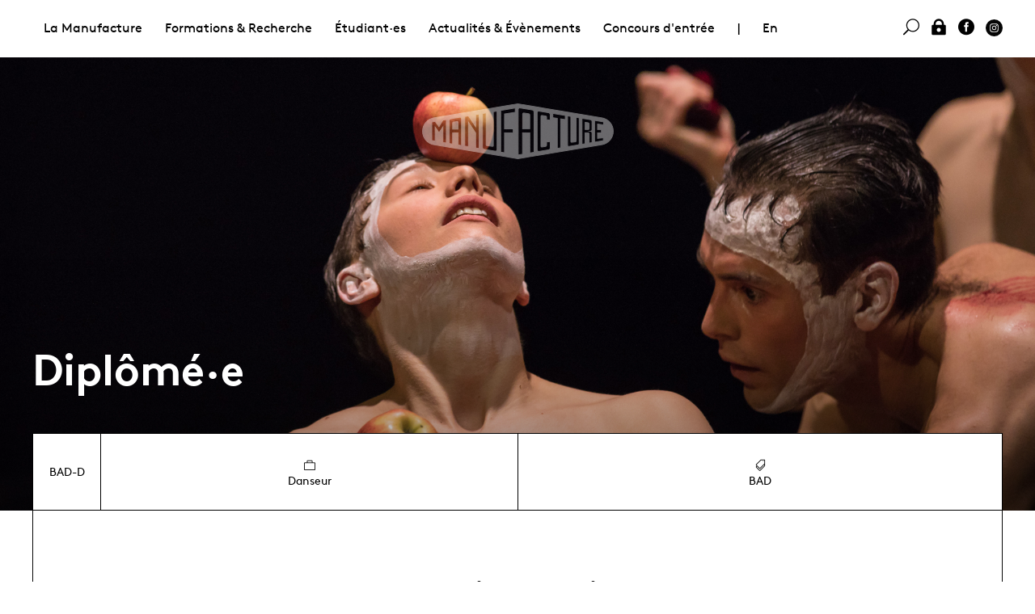

--- FILE ---
content_type: text/html; charset=utf-8
request_url: https://cms.manufacture.ch/fr/3287/Collin-Cabanis
body_size: 5526
content:
<!DOCTYPE html>
<html lang="fr" class="page-3287">
<head>
	<title>Manufacture - Diplômé·e - Collin Cabanis</title>
	<meta property="og:title" content="Manufacture - Diplômé·e - Collin Cabanis" />
	<meta name="twitter:title" content="Manufacture - Diplômé·e - Collin Cabanis" />
	<meta property="og:url" content="https://cms.manufacture.ch/fr/3287/Collin-Cabanis" />
	<meta name="menutype" content="102" />
	<meta property="og:image" content="https://cms.manufacture.ch/upload/page/300x300/cpt267xa.jpg" />
	<meta property="og:image:width" content="300" />
	<meta property="og:image:height" content="300" />
	<meta property="og:image" content="https://cms.manufacture.ch/upload/page/1200x628/cpt267xa.jpg" />
	<meta property="og:image:width" content="1200" />
	<meta property="og:image:height" content="628" />
	<meta name="twitter:image" content="https://cms.manufacture.ch/upload/page/300x300/cpt267xa.jpg" />
	<meta property="og:type" content="website" />
	<meta name="viewport" content="width=device-width, initial-scale=1, maximum-scale=1" />
	<meta charset="UTF-8" />
	<link rel="stylesheet" href="/css/normalize.css" />
	<link rel="stylesheet" href="/css/fonts.css" />
	<link rel="stylesheet" href="/lib/mmenu/core/css/jquery.mmenu.all.css" />
	<link rel="stylesheet" href="/lib/slick/slick.css" />
	<link rel="stylesheet" href="/css/slick-theme.css" />
	<link rel="stylesheet" href="/jsc/fancybox/jquery.fancybox.css" />
	<link rel="stylesheet" href="/css/style.css" />
	<link rel="stylesheet" href="/css/addon.css" />
	<script type="text/javascript" src="/jsc/jquery-1.11.1.min.js"></script>
	<script type="text/javascript" src="/lib/mmenu/core/js/jquery.mmenu.min.all.js"></script>
	<script type="text/javascript" src="/lib/mmenu/addons/js/jquery.mmenu.fixedelements.min.js"></script>
	<script type="text/javascript" src="/lib/slick/slick.min.js"></script>
	<script type="text/javascript" src="/jsc/app.js"></script>
	<script type="text/javascript" src="/jsc/fancybox/jquery.fancybox.js"></script>
	<script type="text/javascript" src="/jsc/app-2019.js"></script></head>
<body class="t-2019"><div id="mmenu"></div><div id="site"><div class="menus" id="menu-desktop"><div class="menu-second"><div class="table"></div></div><div class="t-width-wide"><div class="menu-main"><ul><li><a href="#" class="">La Manufacture </a><ul><li><a href="#" class="">Présentation</a><ul><li><a href="/fr/1017/La-Haute-ecole" class="">La Haute école</a><ul></ul></li><li><a href="/fr/4022/Administration" class="">Administration </a><ul></ul></li><li><a href="/fr/1020/Intervenant-es" class="">Intervenant·es</a></li></ul></li><li><a href="#" class="">Partenaires &amp; soutiens </a><ul><li><a href="/fr/4027/Soutiens" class="">Soutiens</a></li><li><a href="/fr/4028/Prix-et-bourses-d-etudes" class="">Prix et bourses d&#39;études</a><ul></ul></li><li><a href="/fr/6146/Prix-Tremplin-Leenaards-/-La-Manufacture" class="">Prix Tremplin Leenaards / La Manufacture</a><ul></ul></li><li><a href="/fr/1137/Association-des-Artisan-x-es" class="">Association des Artisan·x·es</a><ul></ul></li><li><a href="/fr/1007/Partenariats" class="">Partenariats</a><ul></ul></li><li><a href="/fr/1054/Icons" class="">Icons</a></li></ul></li><li><a href="#" class="">Prestations de service</a><ul><li><a href="/fr/6729/Presentation" class="">Présentation</a><ul></ul></li><li><a href="/fr/4031/Offres-de-prestations-de-services" class="">Offres de prestations de services</a></li><li><a href="/fr/4032/Location-d-espace-formulaire-de-demande" class="">Location d&#39;espace - formulaire de demande</a></li></ul></li><li><a href="#" class="">Bibliothèque</a><ul><li><a href="/fr/4063/Bibliotheque-des-arts-de-la-scene" class="">Bibliothèque des arts de la scène</a><ul></ul></li></ul></li></ul></li><li><a href="#" class="">Formations &amp; Recherche</a><ul><li><a href="#" class="">Formations HES</a><ul><li><a href="/fr/1022/Formations-HES" class="">Formations HES</a><ul></ul></li><li><a href="/fr/1056/Bachelor-en-Contemporary-Dance" class="">Bachelor en Contemporary Dance</a><ul></ul></li><li><a href="/fr/1023/Bachelor-Theatre" class="">Bachelor Théâtre</a><ul></ul></li><li><a href="/fr/7251/Master-en-Arts-sceniques" class="">Master en Arts scéniques</a><ul></ul></li><li><a href="/fr/1064/Master-Theatre" class="">Master Théâtre</a><ul></ul></li></ul></li><li><a href="#" class="">Formation continue</a><ul><li><a href="/fr/1143/Formation-continue" class="">Formation continue</a><ul></ul></li><li><a href="/fr/1967/Offre-de-formation-continue" class="">Offre de formation continue</a></li><li><a href="/fr/1968/Calendrier-formation-continue" class="">Calendrier formation continue</a></li></ul></li><li><a href="#" class="">Recherche</a><ul><li><a href="/fr/1141/Mission" class="">Mission</a><ul></ul></li><li><a href="/fr/1897/Projets" class="">Projets</a></li><li><a href="/fr/3525/Agenda" class="">Agenda</a></li><li><a href="/fr/1966/Publications-evenements" class="">Publications &amp; événements</a></li></ul></li><li><a href="#" class="">CFC Techniscéniste</a><ul><li><a href="/fr/1751/CFC-Technisceniste" class="">CFC Techniscéniste</a><ul></ul></li><li><a href="/fr/2485/Ecole-professionnelle" class="">École professionnelle</a><ul></ul></li><li><a href="/fr/4058/Devenir-technisceniste" class="">Devenir techniscéniste</a><ul></ul></li><li><a href="/fr/5433/Apprenti-es-actuels" class="">Apprenti·es actuels</a></li><li><a href="/fr/5933/Techniscenistes-certifie-es" class="">Techniscénistes certifié·es</a></li></ul></li></ul></li><li><a href="#" class="">Étudiant·es</a><ul><li><a href="#" class="">Promotions actuelles</a><ul><li><a href="/fr/1684/Etudiant-es" class="">Étudiant·es</a></li><li><a href="/fr/6733/Apprenti-es" class="">Apprenti·es</a></li></ul></li><li><a href="#" class="">Diplômé·es</a><ul><li><a href="/fr/1037/Diplome-es" class="">Diplômé·es</a></li><li><a href="/fr/2027/Memoires-de-fin-d-etudes" class="">Mémoires de fin d&#39;études</a></li><li><a href="/fr/7195/Memoires-de-fin-d-etudes" class="">Mémoires de fin d&#39;études</a></li></ul></li><li><a href="#" class="">Admission &amp; concours</a><ul><li><a href="/fr/4052/Conditions-d-admission" class="">Conditions d&#39;admission </a><ul></ul></li><li><a href="/fr/1070/Concours-d-entree" class="">Concours d&#39;entrée</a><ul></ul></li><li><a href="/fr/4915/Mobilite" class="">Mobilité</a><ul></ul></li><li><a href="/fr/1082/Formations-preparatoires" class="">Formations préparatoires</a><ul></ul></li><li><a href="/fr/4848/FAQ" class="">FAQ</a><ul></ul></li></ul></li><li><a href="#" class="">Étudier en Suisse</a><ul><li><a href="/fr/5926/S-installer-a-Lausanne" class="">S&#39;installer à Lausanne </a></li><li><a href="/fr/5931/Bourses-d-etudes" class="">Bourses d&#39;études</a><ul></ul></li></ul></li><li><a href="#" class="">Étudier à La Manufacture</a><ul><li><a href="/fr/4050/La-vie-a-La-Manufacture" class="">La vie à La Manufacture</a></li><li><a href="/fr/4802/Antenne-Sante" class="">Antenne Santé</a><ul></ul></li><li><a href="/fr/5525/Egalite-diversite" class="">Égalité &amp; diversité </a><ul></ul></li><li><a href="/fr/5924/Association-etudiante" class="">Association étudiante</a><ul></ul></li><li><a href="/fr/7554/Etudier-a-la-HES-SO" class="">Etudier à la HES-SO </a><ul></ul></li></ul></li><li><a href="/fr/4069/Albums-photos" class="">Albums photos</a></li></ul></li><li><a href="#" class="">Actualités &amp; Évènements </a><ul><li><a href="#" class="">Évènements</a><ul><li><a href="/fr/1132/Tous-les-evenements" class="">Tous les évènements</a></li><li><a href="/fr/3660/Calendrier-des-presentations" class="">Calendrier des présentations</a></li><li><a href="/fr/1887/Evenements-passes" class="">Évènements passés</a></li><li><a href="/fr/4343/Spectacles-de-sortie-et-tournees" class="">Spectacles de sortie et tournées</a><ul></ul></li><li><a href="/fr/7350/Billetterie" class="">Billetterie </a></li></ul></li><li><a href="#" class="">Actualités</a><ul><li><a href="/fr/4035/News" class="">News</a></li><li><a href="/fr/2412/Diplome-es-a-l-affiche" class="">Diplômé·es à l&#39;affiche</a><ul></ul></li><li><a href="/fr/5900/Newsletters" class="">Newsletters</a></li></ul></li><li><a href="#" class="">Bibliothèque</a><ul><li><a href="/fr/1145/Bibliotheque-des-arts-de-la-scene" class="">Bibliothèque des arts de la scène</a><ul></ul></li><li><a href="/fr/2859/Test" class="">Test</a></li></ul></li><li><a href="#" class="">Documentation </a><ul><li><a href="/fr/4075/Albums-photos" class="">Albums photos</a></li><li><a href="/fr/4071/Documents-institutionnels" class="">Documents institutionnels</a></li><li><a href="/fr/4072/Documents-academiques" class="">Documents académiques</a></li><li><a href="/fr/4074/Publications" class="">Publications </a></li></ul></li><li><a href="#" class="">Presse</a><ul><li><a href="/fr/4078/Contacts" class="">Contacts</a></li><li><a href="/fr/4079/Revue-de-presse" class="">Revue de presse</a></li></ul></li><li><a href="#" class="">Prestations de services</a><ul><li><a href="/fr/1144/Prestations-de-services" class="">Prestations de services</a><ul></ul></li><li><a href="/fr/2535/Demande-de-location-d-espace" class="">Demande de location d&#39;espace</a></li></ul></li></ul></li><li><a href="/fr/1070/Concours-d-entree">Concours d&#39;entrée</a></li><li class="c-menu-separator">|</li><li class="js-social-mmenu"><a href="/en/3287/Collin-Cabanis">En</a></li><li class="u-float-right js-social-mmenu"><a href="https://www.instagram.com/manufacture.ch/" class="c-icon-svg"><img src="/img/svg/instagram-black-dot.svg" class="svg" /></a></li><li class="u-float-right js-social-mmenu"><a href="https://www.facebook.com/Manufacture-Haute-%C3%A9cole-de-th%C3%A9%C3%A2tre-de-Suisse-romande-232073016858534"><i class="icon social_facebook_circle"></i> </a></li><li class="u-float-right js-social-mmenu"><a href="/log-in" onclick="js_login();return false;"><i class="icon icon_lock"></i> </a></li><li class="u-float-right"><a href="#search" class=" data" data-text="Rechercher" data-action="/fr/40/Rechercher"><i class="icon icon_search"></i> </a></li></ul></div></div></div><div class="menus" id="menu-mobile"><div class="menu-left"><a class="open-mmenu c-burger"><div></div><div></div><div></div></a></div><div class="menu-right"><a class="layers-toggle"><img src="/css/icons/nav-shift.png" /></a> <a class="dashboard-toggle"><img src="/css/icons/nav-dash.png" /></a></div></div><header class="c-back-file" style="background-image: url(/upload/page/cpt267xa.jpg)"><a href="/"><img src="/img/manufacture_logo_blanc.png" class="js-top-logo" /></a><div class="t-width-wide"><h2>Diplômé·e</h2></div></header><div class="c-layers"><div class="c-layer1 t-width-wide"><div class="c-layer-border"><div class="table head desktop"><div><div>BAD-D</div><div><i class="icon icon_briefcase"></i> Danseur</div><div><i class="icon icon_tags_alt"></i> BAD</div></div></div><div class="mobile"><table class="divhead"><tr><td rowspan="2" class="square">BAD-D</td><td><i class="icon icon_briefcase"></i> Danseur</td></tr><tr><td><i class="icon icon_tags_alt"></i> BAD</td></tr></table></div><ul class="prevnext"></ul><div class="t-width-tab"><div class="content"><div class="layout"><div class="tab-before"><h3 class="c-title-item">Collin Cabanis</h3><img class="thumb-240x276c portrait" src="/upload/people/240x276c/qevdmsnj.jpg" /><p><br /><br /></p></div><div class="tab"><h4><a href="#">Contact</a></h4><div class="tab-content icons"><div>
	<script>a='hc.erutcafunam#sinabac.enilloc'.replace('#','@').split('').reverse().join('');a='<a href="mailto:'+a+'"><i class="icon icon_mail"></i>Email</a>';document.writeln(a)</script></div></div></div><div class="tab"><h4><a href="#">A l&#39;affiche</a></h4><div class="tab-content"><a href="https://www.comedie.ch/fr/the-tongue" class="calendar"><i class="icon icon_link"></i> 05.06.2026 - 14.06.2026, The Tongue, La Comédie de Genève</a></div></div></div><div class="space"></div></div></div><ul class="peoplephotos"></ul></div></div><div class="c-layer2"><div class="t-width-wide c-layer2-inner"><h6>Collin Cabanis</h6><h2>Évènements &amp; Albums</h2><ul class="box"><li title="" class="box-32"><div class="box-absolute"><div style="background-color:transparent" class="box-inner "><img src="/img/box-32.png" style="background-image:url(/upload/page/1060x663/t2mbs4rz.jpg);" class="cover" /><div class="box-btn"><div></div></div><div class="box-absolute"><div class="box-content box-toggle"><div><div><p></p><h3><a href="/fr/2412/Diplome-es-a-l-affiche">Diplômé·es à l&#39;affiche</a></h3><p>Où et quand voir les diplômé·es et les étudiant·es sur les scènes suisses et étrangères <br />(liste évolutive et non-exhaustive)</p></div></div></div></div></div></div></li><li title="" class="box-32"><div class="box-absolute"><div style="background-color:transparent" class="box-inner "><img src="/img/box-32.png" style="background-image:url(/upload/page/1060x663/g2a9uz7s.jpg);" class="cover" /><div class="box-btn"><div>News</div></div><div class="box-absolute"><div class="box-content box-toggle"><div><div><p>News</p><h3><a href="/fr/5619/PREMIO-devoile-ses-demi-finalistes-2022">PREMIO dévoile ses demi-finalistes 2022</a></h3><p>Le Prix d&#39;encouragement pour les arts de la scène a sélectionné huit projets qui seront présentés lors de la demi-finale, le 12 mars 2022, devant les programmateur·rices membres de l&#39;association.</p></div></div></div></div></div></div></li><li title="" class="box-32"><div class="box-absolute"><div style="background-color:transparent" class="box-inner "><img src="/img/box-32.png" style="background-image:url(/upload/album/1060x663/hlhjz6ga.jpg);" class="cover" /><div class="box-btn"><div>Album</div></div><div class="box-absolute"><div class="box-content box-toggle"><div><div><p>Album</p><h3><a href="/fr/3847/BA-Danse-Promo-D-presentation-de-fin-d-atelier-avec-Mark-Lorimer">BA-Danse · Promo D : présentation de fin d&#39;atelier avec Mark Lorimer</a></h3><p></p></div></div></div></div></div></div></li><li title="" class="box-32"><div class="box-absolute"><div style="background-color:transparent" class="box-inner "><img src="/img/box-32.png" style="background-image:url(/upload/page/1060x663/ge9y8bcl.jpg);" class="cover" /><div class="box-btn"><div>04.07.21</div></div><div class="box-absolute"><div class="box-content box-toggle"><div><div><p>04.07.2021</p><h3><a href="/fr/5239/Monday-Evening-Sharing-au-Festival-Temporalis">Monday Evening Sharing au Festival Temporalis</a></h3><p>Quatre diplômé·es du Bachelor en Contemporary Dance présentent un spectacle improvisé dans le cadre des quatre jours du Festival Temporalis organisé par la HES-SO. </p></div></div></div></div></div></div></li><li title="" class="box-32"><div class="box-absolute"><div style="background-color:transparent" class="box-inner "><img src="/img/box-32.png" style="background-image:url(/upload/page/1060x663/ebrd8qpu.jpg);" class="cover" /><div class="box-btn"><div>19.05.21</div></div><div class="box-absolute"><div class="box-content box-toggle"><div><div><p>19.05.2021</p><h3><a href="/fr/5132/A-Dance-Climax-Projection-en-ligne">A Dance Climax – Projection en ligne</a></h3><p>Le spectacle de fin d&#39;études de la promotion D du Bachelor en Contemporary Dance, chorégraphié par Mathilde Monnier en 2020, sera diffusé en ligne le mercredi 19 mai à 20h. </p></div></div></div></div></div></div></li><li title="" class="box-32"><div class="box-absolute"><div style="background-color:transparent" class="box-inner "><img src="/img/box-32.png" style="background-image:url(/upload/page/1060x663/3rxrmlx3.jpg);" class="cover" /><div class="box-btn"><div>11.02.21<br />-<br />14.02.21</div></div><div class="box-absolute"><div class="box-content box-toggle"><div><div><p>11.02 - 14.02.2021</p><h3><a href="/fr/4567/ANNULE-BA-Danse-Promo-D-Spectacle-de-sortie-par-Mathilde-Monnier">[ANNULÉ] BA-Danse · Promo D : Spectacle de sortie par Mathilde Monnier</a></h3><p>Les étudiant·es de la 4e promotion du Bachelor en Contemporary Dance présentent leur spectacle de fin d&#39;études, créé par la chorégraphe française Mathilde Monnier. </p></div></div></div></div></div></div></li><li title="" class="box-32"><div class="box-absolute"><div style="background-color:transparent" class="box-inner "><img src="/img/box-32.png" style="background-image:url(/upload/album/1060x663/2mf9ruvn.jpg);" class="cover" /><div class="box-btn"><div>Album</div></div><div class="box-absolute"><div class="box-content box-toggle"><div><div><p>Album</p><h3><a href="/fr/4381/BA-Danse-Promo-D-Collective-Projects">BA Danse · Promo D : Collective Projects</a></h3><p></p></div></div></div></div></div></div></li><li class="box-32 box-txt"><div class="box-absolute"><div class="box-inner"><a title="" href="/fr/4844/Les-diplome-es-2020"><img src="/img/box-32.png" class="contain" /><div class="box-absolute"><div class="box-content"><div><div class="box-border-anim"><h3>Les diplômé·es 2020</h3></div></div></div></div></a></div></div></li><li title="" class="box-32"><div class="box-absolute"><div style="background-color:transparent" class="box-inner "><img src="/img/box-32.png" style="background-image:url(/upload/album/1060x663/fz5n7mtz.jpg);" class="cover" /><div class="box-btn"><div>Album</div></div><div class="box-absolute"><div class="box-content box-toggle"><div><div><p>Album</p><h3><a href="/fr/4824/Ceremonie-de-remise-des-diplomes-2020">Cérémonie de remise des diplômes 2020</a></h3><p>Réunis malgré la crise sanitaire liée au Covid-19, la promotion D du Bachelor en Contemporary Dance, la volée 2019 du Master Théâtre ainsi que la 6e volée d&#39;apprenti·es techniscénistes, dont La Manufacture est l&#39;école professionnelle, ont été célébrés lundi 26 octobre 2020.</p></div></div></div></div></div></div></li><li title="" class="box-32"><div class="box-absolute"><div style="background-color:transparent" class="box-inner "><img src="/img/box-32.png" style="background-image:url(/upload/album/1060x663/5zts96ax.jpg);" class="cover" /><div class="box-btn"><div>Album</div></div><div class="box-absolute"><div class="box-content box-toggle"><div><div><p>Album</p><h3><a href="/fr/4661/BA-Danse-Promo-D-Spectacle-de-sortie-A-Dance-Climax-de-Mathilde-Monnier">BA-Danse · Promo D : Spectacle de sortie, A Dance Climax de Mathilde Monnier</a></h3><p>Les étudiant·es de la 4e promotion du Bachelor en Contemporary Dance présentent leur spectacle de fin d&#39;études, A Dance Climax, créé par la chorégraphe française Mathilde Monnier.</p></div></div></div></div></div></div></li><li title="" class="box-32"><div class="box-absolute"><div style="background-color:transparent" class="box-inner "><img src="/img/box-32.png" style="background-image:url(/upload/album/1060x663/9kh8akvk.jpg);" class="cover" /><div class="box-btn"><div>Album</div></div><div class="box-absolute"><div class="box-content box-toggle"><div><div><p>Album</p><h3><a href="/fr/4543/BA-Danse-Promo-D-Travaux-de-Bachelor-Hortense-de-Boursetty-Colline-Cabanis-Delia-Krayenbuhl-Fabio-Zoppelli">BA-Danse · Promo D : Travaux de Bachelor : Hortense de Boursetty, Colline Cabanis, Délia Krayenbühl, Fabio Zoppelli</a></h3><p></p></div></div></div></div></div></div></li><li title="" class="box-32"><div class="box-absolute"><div style="background-color:transparent" class="box-inner "><img src="/img/box-32.png" style="background-image:url(/upload/agenda/1060x663/eea24996.jpg);" class="cover" /><div class="box-btn"><div>22.05.19<br />-<br />25.05.19</div></div><div class="box-absolute"><div class="box-content box-toggle"><div><div><p>22.05 - 25.05.2019</p><h3><a href="/fr/3897/BA-Danse-promos-E-D-Spectacle-de-fin-d-annee">BA-Danse · promos E-D : Spectacle de fin d&#39;année </a></h3><p>Les étudiant·es du Bachelor en Contemporary Dance, promos D et E, présentent leur spectacle de fin d&#39;année à La Manufacture puis à l&#39;ADC à Genève, avec des chorégraphies de Trisha Brown, Alix Eynaudi et Gregory Stauffer. </p></div></div></div></div></div></div></li><li title="" class="box-32"><div class="box-absolute"><div style="background-color:transparent" class="box-inner "><img src="/img/box-32.png" style="background-image:url(/upload/album/1060x663/2ehs62hv.jpg);" class="cover" /><div class="box-btn"><div>Album</div></div><div class="box-absolute"><div class="box-content box-toggle"><div><div><p>Album</p><h3><a href="/fr/4362/BA-Danse-Promos-D-et-E-Spectacle-de-fin-d-annee">BA Danse · Promos D et E : Spectacle de fin d&#39;année </a></h3><p></p></div></div></div></div></div></div></li><li title="" class="box-32"><div class="box-absolute"><div style="background-color:transparent" class="box-inner "><img src="/img/box-32.png" style="background-image:url(/upload/album/1060x663/9pmsa7jb.jpg);" class="cover" /><div class="box-btn"><div>Album</div></div><div class="box-absolute"><div class="box-content box-toggle"><div><div><p>Album</p><h3><a href="/fr/3493/BA-Danse-Promo-D-Solos-de-1re-annee-Fabio-Zoppelli-Ludovico-Paladini-Colline-Cabanis-et-Zacharie-Bordier">BA-Danse · Promo D : Solos de 1re année : Fabio Zoppelli, Ludovico Paladini, Colline Cabanis et Zacharie Bordier</a></h3><p>Les étudiant.e.s danseur.se.s du Bachelor en Contemporary Dance, promo D - présentent leurs solos de première année en public, les 21 et 22 mars 2018.<br /><br />La Manufacture vous invite à découvrir photos des propositions artistiques de chacun.e des danseurs.e.s de la promotion D lors de ces deux soirées exceptionnelles.<br /><br />Photos des solos de: Fabio Zoppelli, Ludovico Paladini, Colline Cabanis et Zacharie Bordier<br /><br />Crédits photo : Gregory Batardon </p></div></div></div></div></div></div></li><li title="" class="box-32"><div class="box-absolute"><div style="background-color:transparent" class="box-inner "><img src="/img/box-32.png" style="background-image:url(/upload/album/1060x663/4arta5qn.jpg);" class="cover" /><div class="box-btn"><div>Album</div></div><div class="box-absolute"><div class="box-content box-toggle"><div><div><p>Album</p><h3><a href="/fr/3837/BA-Danse-Promo-D-presentation-de-fin-d-atelier-avec-Gregory-Stauffer">BA-Danse · Promo D: présentation de fin d&#39;atelier avec Gregory Stauffer</a></h3><p></p></div></div></div></div></div></div></li><li title="" class="box-32"><div class="box-absolute"><div style="background-color:transparent" class="box-inner "><img src="/img/box-32.png" style="background-image:url(/upload/agenda/1060x663/m4qyc5j3.jpg);" class="cover" /><div class="box-btn"><div>22.06.19</div></div><div class="box-absolute"><div class="box-content box-toggle"><div><div><p>22.06.2019</p><h3><a href="/fr/3980/Camping-2019-Marathon-des-ecoles">Camping 2019 : Marathon des écoles</a></h3><p>[BA-Danse, promo D]<br />Les étudiant·es de la promo D participent cette année encore Camping, plate-forme internationale de workshops.</p></div></div></div></div></div></div></li></ul></div></div></div></div><footer><div class="t-width-wide"><div class="o-grid-cell-6"><p>La Manufacture - Haute école des arts de la scène<br>
Lausanne, Suisse </p>
<p>+41 21 557 41 60, <a href="mailto:contact@manufacture.ch">contact@manufacture.ch</a></p></div><div style="vertical-align:bottom" class="o-grid-cell-6 u-text-right"><img src="/img/logo/hes_so.png" style="filter:invert(100%);width:150px;vertical-align:bottom" /></div><div></div><div class="o-grid-cell-3 c-border-top u-hide-mobile"><a href="/fr/1070/Concours-d-entree" class="u-block">Concours d&#39;entrée</a><a href="/fr/4052/Conditions-d-admission" class="u-block">Conditions d&#39;admission </a><a href="/fr/1684/Etudiant-es" class="u-block">Étudiant·es</a></div><div class="o-grid-cell-3 c-border-top u-hide-mobile"><a href="/fr/4022/Administration" class="u-block">Administration </a><a href="/fr/1124/Albums-photos" class="u-block">Albums photos</a></div><div class="o-grid-cell-6 c-border-top"><form action="//hetsr.us9.list-manage.com/subscribe/post?u=ec023383b9b3039732ee227cd&amp;amp;id=f8f2ac02d6" method="POST" target="_blank" id="newsletter">S&#39;inscrire à la newsletter<br /><input type="text" name="EMAIL" placeholder="Email" /><input type="submit" value="$" /><input type="text" name="b_ec023383b9b3039732ee227cd_f8f2ac02d6" style="position:absolute;left:-5000px" /></form></div></div></footer></body></html>

--- FILE ---
content_type: text/css; charset=utf-8
request_url: https://cms.manufacture.ch/css/style.css
body_size: 9393
content:
/*----------------------------------------------------------------------------*\
 | BASE
\*----------------------------------------------------------------------------*/
*, *:before, *:after {
  -moz-box-sizing: border-box;
  -webkit-box-sizing: border-box;
  box-sizing: border-box;
  margin: 0;
  padding: 0;
}

body {
  font-family: "Brown", Arial, sans-serif;
  font-size: 16px;
  background-color: #FFF;
  color: #000;
}

input {font-family: "Brown", Arial, sans-serif;}
select.seat {font-size: 15px;padding: 0 5px;}
/*
@media only screen and (max-width: 800px) {
  body {
    font-size: 0.825em;
  }
}
@media only screen and (max-width: 480px) {
  body {
    font-size: 0.65em;
  }
}
*/
#layers img, #dashboard img, .c-layers img {		/* changed cby */
  display: block;
  width: 100%;
  height: auto;
  margin: 0 auto;
}
#layers p img, #dashboard p img {		/* changed cby */
  display: inline-block;
  width: auto;
}
#layers img.maxh {
  max-height: 400px;
  max-width: 100%;
  width: auto;
}
img.contain {
  background-position: center center;
  background-repeat: no-repeat;
  background-size: contain;
}
img.cover {
  background-position: center center;
  background-repeat: no-repeat;
  background-size: cover;
}

a {
  color: #000;
  outline:0;
  text-decoration: none;
}
a:hover {
  color: #808080;
}

.box .box-content h3 a:hover, .box-frames a:hover {
  color: #000;
}
.content p a:not(.icon), .content li a:not(.icon) {
  border-bottom: 1px dotted #808080;
}
.content p a.data {
  border: 0 none;
  font-size:20px;
}
.clearfix::after {
  clear: both;
  content: "";
  display: block;
}
/*----------------------------------------------------------------------------*\
 | TYPOGRAPHY
\*----------------------------------------------------------------------------*/
b, strong {font-weight:bold;}
i, em {font-style:italic;}
b i, strong  i, b em, strong em {font-weight:bold;font-style:italic;}

h1 {
  font-size: 3.750em;
  font-weight: bold;
  text-align: center;
}

h2 {
  font-size: 3.750em;
  font-weight: bold;
  text-align: center;
  margin: 0 auto 100px;
  max-width: 668px;
}

h3 {
  font-size: 2.000em;
  font-weight: bold;
  text-align: center;
}

h4 {
  font-size: 2.000em;
  font-weight: bold;
  text-align: center;
}

h5 {
  /*font-size: 1.125em; change 201604 for inner tab 
  line-height: 1.25em;*/
  font-size: 1.5em;
  line-height: 1.5em;
  font-weight: bold;
}

h6 {
/*  font-size: 1.125em; change 2016054 for inner
  line-height: 1.25em;*/
  font-size: 1.25em;
  line-height: 1.25em;
  font-weight: bold;
  display: inline-block;
  /*border-bottom: 2px solid #000;*/
  /*margin-bottom:10px;*/
}

/*removed 2019 @media only screen and (max-width: 800px) {
  h2 {
    margin-bottom: 40px;
  }
}*/

.content {
  background-color: #FFF;
}
/* note: cby replace .content with .layout for the next lines (17x) */
.layout h2 {
  padding: 0 0 1em 0;
  margin-bottom: 0;
}
.layout h3, h3.c-chapeau {
  padding: 0 0 0.5em 0;
  margin: 0;
  line-height: 1.25em;
}
.layout dl {
  padding: 0 1em 1em 1em;
}
.layout dl dt {
  font-weight: bold;
}
.layout dl dd {
  font-weight: normal;
  margin: 0 0 1em 0;
}
.layout p, .layout ul, .layout ol, .layout dl {
  margin-bottom: 1.25em;
  font-size: 1.125em;
  line-height: 1.35em;
}
.layout ul {
  list-style: none;
  margin-left: 12px;
}
.layout ul li {
  list-style-image: none;
  list-style-type: none;
  margin-left: 5px;
}
.layout ul li:before {
  content: "–";
  position: relative;
  left: -5px;
}
.layout ul li {
  text-indent: -9px;
}
.layout pre, .layout code {
  text-align: left;
  margin: 0 20px 30px 20px;
}
.layout hr {
  height: 1px;
  border: none;
  color: #000;
  background-color: #000;
  margin: 10px 0;
}

#layers .portrait {
  width: 138px;
  height: 138px;
  margin: 0 auto 5em auto;
}

.content-footer {
  background-color: #FFF;
  padding: 2em 0;
  text-align: right;
}
.content-footer a {
  display: inline-block;
}
.content-footer img {
  max-width: 156px;
  margin: 0;
}

/*----------------------------------------------------------------------------*\
 | LAYERS
\*----------------------------------------------------------------------------*/
#layers {
  padding: 0 1em;
  z-index: 10;
  position: relative;
  margin-top: 60px;
}
@media only screen and (min-width: 800px) {
  #layers {
    margin-top: 110px;
  }
}

#layer1, #layer2 {
  position: relative;
  top: 0;
  z-index: 1;
}
  #layer1.layer-relative + #layer2 {top: 0 /*75px?*/}		/* special case like events -> layer at the bottom anyway */

@media only screen and (min-width: 800px) {
  #layer1 {
    position: absolute;
    top: 0;
    left: 0;
    right: 0;
	width: 100%;	/* for IE */
  }
  #layer1.layer-relative {position:relative}		/* special case like events -> layer at the bottom anyway */

  #layer2 {top: 200px;}
  #layer1.layer-relative + #layer2 {top: 0 /*75px?*/}		/* special case like events -> layer at the bottom anyway */
}
.pull-up {
  z-index: 1500 !important;
}

/*----------------------------------------------------------------------------*\
 | NAVIGATION
\*----------------------------------------------------------------------------*/
#header {
  height: 71px;
  background-color: white;
  position: relative;
}
#header a {
  text-decoration: none;
  font-weight: bold;
}
#header div div:first-child {
  position: absolute;
  left: 1em;
  top: 0;
}

#header-inner-fixed {
  height: 71px;
  background-color: white;
  position: fixed;
  right: 0;
  left: 0;
  top: 0;
  z-index: 1600;
  border-bottom: 1px solid #000;
}

#header-inner {
  max-height: 71px;
  height: 71px;
  background-color: white;
  position: relative;
  z-index: 1700;
  border-bottom: 1px solid #FFF;
}

#logo {
  background: transparent url("../img/manufacture_logo_small.png") no-repeat top center;
  position: fixed;
  top: 32px;
  left: 0;
  right: 0;
  height: 56px;
  width: 60%;
  margin: 0 auto;
  z-index: 9999;
}
@media only screen and (min-width: 800px) {
  #logo {
    background: transparent url("../img/manufacture_logo.png") no-repeat top center;
    top: 70px;
    height: 70px;
  }
}
#logo h1 {
  text-indent: -9999px;
  margin: 0;
  padding: 0;
  display: none;
}

.nav ul, .nav-tools ul {
  margin: 0;
  padding: 0;
  border: 0;
  overflow: hidden;
  *zoom: 1;
}
.nav li, .nav-tools li {
  list-style-image: none;
  list-style-type: none;
  margin-left: 0;
  display: inline-block;
  vertical-align: middle;
  *vertical-align: auto;
  *zoom: 1;
  *display: inline;
  white-space: nowrap;
  padding-left: 4px;
  padding-right: 4px;
  -moz-transition-property: all;
  -o-transition-property: all;
  -webkit-transition-property: all;
  transition-property: all;
  -moz-transition-duration: 0.3s;
  -o-transition-duration: 0.3s;
  -webkit-transition-duration: 0.3s;
  transition-duration: 0.3s;
  -moz-transition-timing-function: ease-in;
  -o-transition-timing-function: ease-in;
  -webkit-transition-timing-function: ease-in;
  transition-timing-function: ease-in;
}

.nav-mobile {
  top: 1em !important;
}

.nav-lang {
  height: 70px;
  line-height: 70px;
  white-space: nowrap;
  background-color: white;
  width: 10%;
}

.nav-main {
  height: 70px;
  line-height: 70px;
  white-space: nowrap;
  background-color: white;
  margin: 0 auto;
  width: 75%;
  text-align: center;
}
.nav-main li {
  padding: 0 4px;
}
@media only screen and (min-width: 960px) {
  .nav-main li {
    padding: 0 8px;
  }
}
@media only screen and (min-width: 1200px) {
  .nav-main li {
    padding: 0 16px;
  }
}

/*.nav-main li:before {
    content: "";
    width: 0;
    height: 0;
    border-left: 10px solid transparent;
    border-right: 10px solid transparent;
    border-bottom: 10px solid #0FF;
    
    display: inline-block;
    position: relative;
    top:0px;
    //z-index: 9990;
}*/
.nav-tools {
  height: 70px;
  line-height: 70px;
  white-space: nowrap;
  background-color: white;
  z-index: 1700;
  position: fixed;
  top: 0;
  right: 1em;
}


#nav-secondary {
  display: none;
  background-color: #000;
  color: #FFF;
  text-align: left;
  font-weight: bold;
  font-size: 0.9em;
  position: relative;
  z-index: 1800;
}
#nav-secondary .nav-secondary-inner {
  padding: 1em 2em;
  max-width: 1264px;
  margin: 0 auto;
}

/* done in addon.css 
#nav-secondary .table {
  border: 1px solid #FFF;
  display: table;
  width: 100%;
}
#nav-secondary .table div {
  display: table-cell;
  min-width: 150px;
  text-align: left;
  border-right: 1px solid #FFF;
  padding: 15px;
}
#nav-secondary .table .last {
  border-right: 1px solid transparent;
}
#nav-secondary .table ul {
  margin: 0;
  padding: 0;
  border: 0;
  overflow: hidden;
  *zoom: 1;
  list-style: none;
  margin: 12px 0;
}
#nav-secondary .table ul li {
  list-style-image: none;
  list-style-type: none;
  margin-left: 0;
}
#nav-secondary .table li {
  padding: 2px 0;
}
#nav-secondary a {
  color: #FFF;
}
#nav-secondary a:hover {
  color: #808080;
}
*/
@media only screen and (max-width: 800px) {
  .hidden-xs, .u-hide-mobile {
    display: none !important;
  }
}
/*----------------------------------------------------------------------------*\
 | jquery.mmenu custom css
\*----------------------------------------------------------------------------*/
.mm-listview {
  line-height: 20px;
}

.mm-panels > .mm-panel {
  padding: 0 32px 0 16px;
}

.mm-listview {
  padding: 0 0.5em 0 1.5em;
}

.mm-listview > li a:not(.mm-next),
.mm-listview > li > span {
  margin-left: -1.5em;
}

.mm-listview ul {
  padding: 0;
}

.mm-menu.mm-theme-black .mm-navbar a,
.mm-menu.mm-theme-black .mm-listview a,
.mm-menu.mm-theme-black .mm-navbar span,
.mm-menu.mm-theme-black .mm-listview span {
  color: white;
  font-weight: normal;
}

.mm-menu.mm-theme-black .mm-listview .mm-next + a {
  margin-right: 0px;
}

.mm-menu.mm-theme-black .mm-listview > li {
  border-bottom: 1px solid #FFF;
}

.mm-menu.mm-theme-black .mm-listview > li ul li {
  border: none;
}

.mm-menu.mm-theme-black .mm-listview .mm-next:before {
  border: none;
}

.mm-menu.mm-theme-black .mm-listview > li.mm-selected > a:not(.mm-next),
.mm-menu.mm-theme-black .mm-listview > li.mm-selected > span {
  background: rgba(255, 255, 255, 0);
}
  
.mm-menu.mm-theme-black .mm-listview > li .mm-next:after,
.mm-menu.mm-theme-black .mm-listview > li .mm-arrow:after {
  border-color: white;
}

.mm-menu.mm-theme-black .mm-listview {
  text-align: left;
}

.mm-menu.mm-theme-black .mm-navbar:after,
.mm-menu.mm-theme-black .mm-listview li.lang:after {
  border-color: transparent;
}

.mm-menu.mm-theme-black.mm-vertical .mm-listview > li.mm-opened > a.mm-next,
.mm-menu.mm-theme-black.mm-vertical .mm-listview > li.mm-opened > .mm-panel,
.mm-menu.mm-theme-black .mm-listview > li.mm-opened.mm-vertical > a.mm-next,
.mm-menu.mm-theme-black .mm-listview > li.mm-opened.mm-vertical > .mm-panel {
  background: none;
  border: none;
}

.mm-navbar-top > * {
  padding: 0;
}

.mm-navbar-top a, .mm-navbar-top span,
.mm-navbar-bottom a,
.mm-navbar-bottom span {
  font-size: 14px;
}

.mm-menu.mm-theme-black .mm-navbar-top {
  border-bottom: 1px solid #FFF;
  margin: 32px 16px 16px 16px;
}

.mm-panels > .mm-panel > .mm-listview:first-child,
.mm-panels > .mm-panel > .mm-navbar + .mm-listview {
  margin-top: 0.5em;
}

.mm-menu.mm-theme-black .mm-navbar-bottom {
  border-top: 1px solid #FFF;
  height: 60px;
  line-height: 50px;
}
.mm-menu.mm-theme-black .mm-navbar-bottom a {
  font-weight: normal;
  width: 4em;
  padding: 9px 0 5px 10px;
}
.mm-menu.mm-theme-black .mm-navbar-bottom a i {
  font-size: 20px;
  line-height:40px;
}
.mm-menu.mm-theme-black .mm-navbar-bottom a:first-child i {
  font-size: 27px;
}
.mm-menu.mm-theme-black .mm-navbar-bottom a:last-child {
  float: right;
  width: 6em;
  padding-top:5px;
}
.mm-menu.mm-theme-black .mm-navbar-bottom a:hover {
  color: #808080;
}

.mm-prev:before,
.mm-next:after,
.mm-arrow:after {
  content: '';
  border: 3px solid transparent;
  display: inline-block;
  width: 12px;
  height: 12px;
  margin: auto;
  position: absolute;
  top: 0;
  bottom: 0;
  -webkit-transform: rotate(45deg);
  -moz-transform: rotate(45deg);
  -ms-transform: rotate(45deg);
  -o-transform: rotate(45deg);
  transform: rotate(45deg);
}

.mm-prev:before {
  border-right: none;
  border-bottom: none;
  left: 23px;
}

.mm-next:after,
.mm-arrow:after {
  border-top: none;
  border-left: none;
  right: 23px;
}

.mm-vertical .mm-listview > li.mm-opened > .mm-next:after,
.mm-listview > li.mm-vertical.mm-opened > .mm-next:after {
  margin-top: 5px;
  -webkit-transform: rotate(-135deg);
  -moz-transform: rotate(-135deg);
  -ms-transform: rotate(-135deg);
  -o-transform: rotate(-135deg);
  transform: rotate(-135deg);
}

.mm-vertical .mm-listview > li > .mm-next:after,
.mm-listview > li.mm-vertical > .mm-next:after {
  top: 12px;
}


.mm-vertical .mm-listview .mm-panel,
.mm-listview .mm-vertical .mm-panel {
  display: none;
  padding: 0 0 0 16px;
}
.mm-navbar-bottom  > * {
    display: block;
    padding: 0; }

.mm-navbar .mm-btn:first-child {
  padding: 0;
  left: 0;
}

.mm-close:after {
  font-family: "elegantIcons";
  content: 'M';
  font-size: 50px;
  font-weight: normal;
}


/*----------------------------------------------------------------------------*\
 | LAYOUT
\*----------------------------------------------------------------------------*/
.table {
  border-collapse: collapse;
  border-spacing: 0;
  display: table;
  width: 100%;
}
.table > div, .table > ul {
  display: table-row;
}
.table > div > div, .table > ul > li {
  display: table-cell;
  vertical-align: middle;
}
.table ul {
  padding-bottom:1em;
}
  
.layout {
  max-width: 700px;
  margin: 0 auto;
}

.layout-large {
  max-width: 1264px;
  margin: 0 auto;
}

.layout-large.layout.nodecoration {
  padding: 0 2em;
}

.layout-inner {padding-bottom:1em}

@media only screen and (min-width: 800px) {
  .layout-inner {
    padding: 0 1em 1em;
  }
}

@media only screen and (min-width: 960px) {
  .layout-inner {
    padding: 0 2em 2em;
  }
}

.layout-bg {
  background-color: #FFF;
}

/*.layout-item*/ .head > div > div {
  border: 1px solid #000;
  text-align: center;
}
/*.layout-item*/ .head > div > div:first-child {
  height: 6em;
  width: 6em;
}
/*.layout-item*/ .head > div > div:last-child {
  width: 50%;
}
/*.layout-item*/ .head > div > div i, .layout-item .head > div > div span {
  display: block;
  padding: 4px 0;
}
.layout-item .content {
  overflow: hidden;
  border: 1px solid #000;
  margin-top: -1px;
/*  padding-bottom: 6em;*/
}
.layout-item .content h3 {
  margin: 2em 0 1em 0;
  padding: 0 1em;
}

.layout-list .table > div > div {
  height: 4.5em;
}
.layout-list .table > div > div:first-child {
  width: 6em;
  font-size: 0.875em !important;
}
.layout-list .table > div > div:nth-child(2) {
	padding-right:1em
}
.layout-list .table > div > div:last-child {
  text-align: right;
}
.layout-list .table > div > div span {
  display: block;
  padding: 2px 0;
}
.layout-list .head > div > div {
  width: 100%;
  border: none;
  border-top: 3px solid #000;
  height: 3em;
  font-size: 1.25em;
  text-align: center !important;
}
.layout-list .head-filters > div > div, .layout-list .head-search > div > div {
  width: 50%;
  /*border-bottom: 1px solid #000;*/	/* done with bb1 */
  height: 2em;
  padding: 0 1em;
}
.bbb {border-bottom:1px solid #000}

.layout-list .head-filters, .layout-list .head-search a {
  text-decoration: none;
}
.layout-list .head-filters i, .layout-list .head-filters span, .layout-list .head-search i, .layout-list .head-search span {
  padding: 0 0 0 0.5em;
  font-size: 1.25em;
}
.layout-list .content .row-block {
  text-decoration: none;
  display: block;
  border-top: 1px solid #000;
  padding: 0 1em;
}
.layout-list .content .row-block:hover {
  padding-left: 1.5em;
}

/* ne fonctionne pas sur http://manufacture.ch:1339/fr/1132/Agenda pourquoi? 
.layout-list .content .row-block:last-child, .layout-list .content .row-block-content:last-child  {
  border-bottom: 1px solid #000;
}
*/
.layout-list .content .row-block > div > div > div:last-child {
  font-size: smaller;
}
.layout-list .content .row-block-content {
  display: block;
}
.layout-list .content .row-block-content p {
  text-align: left;
  margin: 0 0 0.5em;
  font-size: 14px;
}
.layout-list .content .row-block-content .table > div > div:last-child {
  padding: 0 2em 0 0;
}
.layout-list .content .row-block-content div {
  text-align: right;
  margin-bottom: 1em;
}
.layout-list .content .row-block-content div:last-child a {
  text-decoration: none;
 /* font-size: 2em; */
  padding: 0 0.5em;
}
.layout-list .content .row-block-toggle {
  position: relative;
}
.layout-list .content .row-block-toggle i {
  opacity: 0;
  position: absolute;
  bottom: 4px;
  left: 0;
  right: 0;
  text-align: center;
}
.layout-list .content .row-block-toggle:hover i {
  opacity: 1;
}
.layout-list input[type="submit"] {
  font-family: "elegantIcons";
  font-size: 1.125em;
  padding-right: 0.5em;
  background-color: #FFF;
  border: 0;
  -webkit-appearance: none;
  outline: none;
}
.layout-list input[type="submit"]:hover {
  color: #808080;
  cursor: pointer;
}
.layout-list input[type="text"], .layout-list input[type="text"]:focus, .layout-list input[type="text"]:active {
  border: 0;
  outline: none;
  font-size: 1em;
  position: relative;
  top: -1px;
}

.layout-news .head > div > div {
  width: 100%;
  border: none;
  border-top: 3px solid #000;
  height: 4em;
  font-size: 1.25em;
  text-align: center !important;
}
.layout-news .content .row-block {
  text-decoration: none;
  display: block;
  border-top: 1px solid #000;
}

.filters {
  background-color: #000;
  border: none;
  color: #FFF;
}
.filters ul {
  padding: 1em;
}
.filters > li {
  padding: 4px 0;
}
.filters hr {
  margin: 0.5em 0;
}
.filters div {
  width: 49%;
  display: inline-block;
  vertical-align: top;
}
.filters .separator {
  margin: 8px 0;
  padding: 0;
  border-bottom: 1px solid #FFF;
}

.layout-contact {
  text-align: center;
  border: 1px solid #000;
  margin-bottom: 3em;
}
.layout-contact h3 {
  padding: 1em;
  background-color: #FFF;
  max-width: 700px;
  margin: 0 auto;
  margin-top: -1em;
}
.layout-contact div {
  margin: 2em 0;
}
.layout-contact p {
  font-weight: bold;
  font-size: 1.750em;
  line-height: 1.25em;
  padding: 10px 0;
}
.layout-contact a {
  color: #000;
  text-decoration: none;
  border: 3px solid transparent;
  padding: 0.75em 10%;
  margin-top: 1em;
}
.layout-contact a:hover {
  border: 3px solid black;
}
.layout-contact .map {
  margin: 0;
  padding: 0;
}
.layout-contact .map a {
  text-decoration: none;
  border: none;
  padding: 0;
  margin: 0;
}
.layout-contact .map a:hover {
  border: none;
}

/*----------------------------------------------------------------------------*\
 | PAGES BOXES
\*----------------------------------------------------------------------------*/
.box {
  position: relative;
  overflow: hidden;
  margin-left: -1em;
}
.box:after {
  content: "";
  display: block;
  padding-bottom: 75px;
}
ul.box.nospace:after {padding-bottom:0}
div.box-space {height:75px}		/* new 201604 space are set manually, not after each ul.box */
.content .box:after {padding-bottom:0}

.box-first:after {
  padding-bottom: 0px;
}
.box-frames:after {
  padding-bottom: 0px;
}
.box > li {
  display: inline-block;
  width: 50%;
  position: relative;
}
.box > li:after {
  content: "";
  display: block;
  padding-bottom: 66.6666667%;
}
.box > li:nth-child(even) {
  text-align: right;
}
.box > li:nth-child(even) .box-btn, .box > li:nth-child(even) .box-btn-bottom {
  left: unset;
  right: 1em;
}
.box > li > div {
  padding: 1em 0 0 1em;
}
.box > li.box-small {
  width: 33.333%;
}
.box > li.box-small:nth-last-child(1):nth-child(even) {
  margin: 0 33.333%;
}
.box > li.box-small:nth-child(4n):nth-last-child(1) {
  margin: 0 16.666%;
}
@media only screen and (max-width: 960px) {
  .box > li.box-small {
    width: 50%;
    margin: 0 auto;
  }
  .box > li.box-small:nth-last-child(1):nth-child(odd) {
    margin: 0 25%;
  }
  .box > li.box-small:nth-last-child(1):nth-child(even) {
    margin: 0;
  }
}
@media only screen and (min-width: 800px) {
  .box-first > li {
    width: 60%;
    margin: 0 20% !important;
  }
  .box-first > li .box-inner {
    max-width: none;
    width: 100%;
  }
}
.box > li.box-slideshow {
  width: 100%;
}
.box > li.box-slideshow:after {
  content: "";
  display: block;
  padding-bottom: 56.25%;
}
.box > li.box-slideshow .box-inner {
  width: 100%;
  max-width: none;
}
.box > li.box-slideshow-home {
  margin-top: 2em;
}
.box > li.box-slideshow-home .slick-prev,
.box > li.box-slideshow-home .slick-next {
  display: none !important;
}
.box > li.box-slideshow-page {
  margin-top: 4.5em;
}
.box > li.box-slideshow-page .slick-dots {
  display: none !important;
}
	
.box .box-inner {
  display: inline-block;
  width: 100%;
  max-width: 522px;
  position: relative;
}
.box .box-btn {
  background-color: #FFF;
  text-align: center;
  width: 100px;
  height: 100px;
  display: table;
  position: absolute;
  left: 1em;
  top: 1em;
}
.box .box-btn > div {
  display: table-cell;
  vertical-align: middle;
  font-size: 1.125em;
}
.box .box-btn-bottom {
  background-color: #FFF;
  text-align: center;
  width: 100px;
  height: 100px;
  display: table;
  position: absolute;
  left: 1em;
  bottom: 1em;
}
.box .box-btn-bottom > div {
  display: table-cell;
  vertical-align: middle;
}
.box .box-content {
  opacity: 0;
  border: 1em solid transparent;
  -moz-transition: opacity 0.5s ease;
  -o-transition: opacity 0.5s ease;
  -webkit-transition: opacity 0.5s ease;
  transition: opacity 0.5s ease;
}
@media screen and (max-width: 800px) {
  .box .box-content {opacity:1}
}
.box .box-content > div > div {
  background: #fff;
  text-align: center;
  vertical-align: middle;
  padding: 1em;
}
.box .box-content p {
  margin: 0;
}
.box .box-content p:first-child {
  font-size: 1.125em;
}
.box .box-content p:last-child {
  font-size: 0.875em;
  line-height: 1.4em;
  padding: 0.5em 2em 0;
}
.box.box-first .box-content p:last-child {
  padding: 0.5em 0em 0;
}
.box .box-content h3 {
  margin: 0.2em 0;
  line-height:1.2em
}
.box .box-content a {
  text-decoration: none;
}

.box div.box-inner:hover .box-content, .box li.box-txt .box-content, .box .box-toggle {
  opacity: 1;
  display: table;
  cursor: pointer;
  -moz-transition: opacity 0.5s ease;
  -o-transition: opacity 0.5s ease;
  -webkit-transition: opacity 0.5s ease;
  transition: opacity 0.5s ease;
}
.box div.box-inner:hover .box-content.box-toggle {opacity:0}
.box-txt .box-content {
  border-width: 2em;
}
.box-txt .box-content > div > div {
  border: 2px solid #000;
}

@media screen and (max-width: 800px) {
  .desktop {
    display: none;
  }

  .box > li {
    width: 100%;
  }

  .box div.box-inner {
    max-width: none;
    width: 100%;
  }
}
.box-absolute {
  position: absolute;
  top: 0;
  right: 0;
  bottom: 0;
  left: 0;
  width: 100%;
  height: 100%;
}

.box-content {
  display: table;
  width: 100%;
  height: 100%;
}
.box-content > div {
  display: table-row;
}
.box-content > div > div {
  display: table-cell;
}
/*
.box-frames {
  margin-left: -3.5em;
}
.box-frames > li > div > div {
  padding: 0 0 0 2.5em;
}

.box-frame {
  border: 1px solid #000;
  vertical-align: middle;
  text-align: center;
  position: relative;
}
.box-frame a {
  padding: 30%;
  overflow: hidden;
  text-decoration: none;
  position: absolute;
  top: 50%;
  left: 50%;
  transform: translateX(-50%) translateY(-50%);
}
.box-frame a:hover {
  color: #000;
}
.box-frame p {
  display: none;
  position: absolute;
  left: 1em;
  right: 1em;
  bottom: 1em;
  text-align: center;
}
.box-frame:before {
  border-color: #000;
  border-style: solid;
  border-width: 2px 0 0 2px;
  content: "";
  display: block;
  height: 0;
  width: 0;
  position: absolute;
  left: 0;
  top: 0;
  opacity: 0;
  -moz-transition: width 0.5s ease 0s, height 0.5s ease 0.5s;
  -o-transition: width 0.5s ease 0s, height 0.5s ease 0.5s;
  -webkit-transition: width 0.5s ease, height 0.5s ease;
  -webkit-transition-delay: 0s, 0.5s;
  transition: width 0.5s ease 0s, height 0.5s ease 0.5s;
}
.box-frame:after {
  border-color: #000;
  border-style: solid;
  border-width: 0 2px 2px 0;
  content: "";
  display: block;
  height: 0;
  width: 0;
  position: absolute;
  right: 0;
  bottom: 0;
  opacity: 0;
  -moz-transition: width 0.5s ease 0s, height 0.5s ease 0.5s;
  -o-transition: width 0.5s ease 0s, height 0.5s ease 0.5s;
  -webkit-transition: width 0.5s ease, height 0.5s ease;
  -webkit-transition-delay: 0s, 0.5s;
  transition: width 0.5s ease 0s, height 0.5s ease 0.5s;
}
.box-frame:hover:before, .box-frame:hover:after {
  cursor: pointer;
  width: 100%;
  height: 100%;
  opacity: 1;
}
.box-frame:hover p {
  display: block;
}

.box-categories {
  margin-left: -3.5em;
}
.box-categories > li {
  padding-bottom: 4em;
}
.box-categories > li > div > div {
  padding: 0 0 0 2.5em;
}
*/
.box-categories a {
  text-align: center;
  text-decoration: none;
}

.box-categories a span {
  display: block;
  font-size: 2em;
  font-weight: bold;
  padding: 0.25em 0;
}

.content ul.box-portrait {
  margin: 3em auto -7.2em;
  overflow: hidden;
  font-size: 1em;
}
.content ul.box-portrait li {
  text-indent: 0;
  width: 100%;
  padding: 1em 0 0 0;
}
.content ul.box-portrait li:before {
  content: "";
  left: 0;
}
.content ul.box-portrait li:after {
  padding-bottom: 66.666667%;
}
.content ul.box-portrait li:nth-last-child(1):nth-child(even) {
  margin: 0 auto;
}
.content ul.box-portrait li > div {
  padding: 0;
}
@media screen and (min-width: 800px) {
  .content ul.box-portrait {
    margin: 3em auto -8.6em;
  }
  .content ul.box-portrait li {
    width: 33.333%;
  }
  .content ul.box-portrait li:nth-child(3n+1) > div {
    padding: 0 2em 0 0;
  }
  .content ul.box-portrait li:nth-child(3n+2) > div {
    padding: 0 1em 0 1em;
  }
  .content ul.box-portrait li:nth-child(3n+3) > div {
    padding: 0 0 0 2em;
  }
}
.content ul.box-portrait a:hover img {
  -webkit-filter: opacity(0.8) sepia(1);
  filter: opacity(0.8) sepia(1);
}

@media screen and (min-width: 800px) {
  .box-skrollr {
    background: url(../img/page-bg.jpg) no-repeat 50% 50%;
  }
}
.box-skrollr > div > div {
  padding: 20% 0;
}

.box-skrollr-content {
  margin: 0 auto;
  background-color: #FFF;
}
@media screen and (min-width: 800px) {
  .box-skrollr-content {
    width: 44em;
    height: 27.5em;
  }
  .box-skrollr-content > div > div {
    padding: 15%;
  }
}

.box-slideshow-item {
  margin-top: -1px;
  margin-bottom: 3em;
  padding: 0;
}
.box-slideshow-item .slick-dots {
  display: none !important;
}
.box-slideshow-item .slideshow {
  border-top: 1px solid #FFF;
  border-bottom: 1px solid #000;
  border-left: 1px solid #000;
  border-right: 1px solid #000;
}

.video {
  position: relative;
}
.video a {
  background-color: rgba(255, 255, 255, 0);
  color: transparent;
  left: 50%;
  line-height: 1.5em;
  padding: 0.5em 1em;
  position: absolute;
  text-align: center;
  text-decoration: none;
  top: 50%;
  transform: translate(-50%, -50%);
  -webkit-transform: translate(-50%, -50%);
  border-bottom: 0px !important;
}
.video a:hover {
  color: black;
  background-color: white;
}
.video a:hover i {
  color: rgba(255, 255, 255, 0);
}
.video i {
  color: white;
  display: block;
  font-size: 3em;
  left: 50%;
  position: absolute;
  text-align: center;
  top: 50%;
  transform: translate(-50%, -50%);
  -webkit-transform: translate(-50%, -50%);
}

/*----------------------------------------------------------------------------*\
 | PAGES TABS
\*----------------------------------------------------------------------------*/
.tab {
  margin: 0;
  border-top: 1px solid black;
  position: relative;
/*  overflow: hidden;*/
  -moz-transform: translateZ(0);
  -webkit-transform: translateZ(0);
  transform: translateZ(0);
  box-shadow: 0 0 1px transparent;
  -webkit-backface-visibility: hidden;
  backface-visibility: hidden;
  -moz-osx-font-smoothing: grayscale;
}
.tab:before {
  content: "";
  position: absolute;
  z-index: -1;
  left: 0;
  right: 100%;
  top: -2px;
  background: #000;
  height: 3px;
  -moz-transition-property: right;
  -o-transition-property: right;
  -webkit-transition-property: right;
  transition-property: right;
  -moz-transition-duration: 0.3s;
  -o-transition-duration: 0.3s;
  -webkit-transition-duration: 0.3s;
  transition-duration: 0.3s;
  -moz-transition-timing-function: ease-out;
  -o-transition-timing-function: ease-out;
  -webkit-transition-timing-function: ease-out;
  transition-timing-function: ease-out;
}
.tab:hover:before, .tab:focus:before, .tab:active:before {
  right: 0;
}
.tab:after {
  content: "";
  position: absolute;
  z-index: -1;
  left: 0;
  right: 100%;
  bottom: -2px;
  background: #000;
  height: 3px;
  -moz-transition-property: right;
  -o-transition-property: right;
  -webkit-transition-property: right;
  transition-property: right;
  -moz-transition-duration: 0.3s;
  -o-transition-duration: 0.3s;
  -webkit-transition-duration: 0.3s;
  transition-duration: 0.3s;
  -moz-transition-timing-function: ease-out;
  -o-transition-timing-function: ease-out;
  -webkit-transition-timing-function: ease-out;
  transition-timing-function: ease-out;
}
.tab:hover:after, .tab:focus:after, .tab:active:after {
  right: 0;
}
.tab:last-child {
  border-bottom: 1px solid #000;
  margin-bottom: 75px;
}
.tab h4 {
  margin: 0;
  padding: 0;
  display: table;
  width: 100%;
  vertical-align: middle;
}
.tab h4 a {
  text-decoration: none;
  display: table-cell;
  width: 100%;
  padding: 0.5em 1em;
}
.tab h4 a:hover {
  color: #000;
}
.tab h4 a:after {
  font-family: "elegantIcons";
  content: "\33";
  position: absolute;
  width: 50px;
  vertical-align: middle;
  color: transparent;
  right: 0.2em;
}
.tab h4 a:hover:after {
  color: black;
}
.tab h4 a.carret-up:after {
  content: "\32";
}

.tab-before {
  padding: 0em 2em 3em 2em;
}
@media screen and (max-width: 800px) { 
  .tab-before {padding: 0em 0em 3em 0em;}
}

.tab-content {
  width: 100%;
  padding: 2em 2em 3em 2em;
}

.tab-content { position:relative}
div.useredit {text-align:right;margin-top:-2em;padding-bottom:1em}

.icons {
  text-align: center;
}
.icons div {
  display: inline-block;
  vertical-align: top;
  *vertical-align: auto;
  *zoom: 1;
  *display: inline;
  width: 32%;
  font-size: 1.125em;
  line-height: 1.5em;
  padding: 0 5px 30px;
}
@media screen and (max-width: 800px) {.icons div {width:49%}}
.icons a {
  text-decoration: none;
}
.icons i, .icons span {
  font-size: 2.25em;
  display: block;
  padding: 25px 0;
}
.icons small {
  display: block;
  font-size: 0.777em;
}

/*----------------------------------------------------------------------------*\
 | FOOTER
\*----------------------------------------------------------------------------*/
#footer {
  margin: 2em 0;
  text-align: center;
  font-weight: bold;
  font-size: 1.750em;
  line-height: 1.25em;
}
#footer div {
  margin: 2em 0;
}
#footer p {
  padding: 10px 0;
}

/*----------------------------------------------------------------------------*\
 | Autre
\*----------------------------------------------------------------------------*/
@media screen and (min-width: 800px) {
	.w50 {width:50%; padding-right:1em; float: left;	}
}
 br.clb {height:1px; line-height:0px; clear:both;}




 /* update 2019 */

 .u-text-right {text-align:right}
 .u-text-center {text-align:center}
 .u-text-left {text-align:left}
 .u-padding-b {padding-bottom:2rem}
 .u-block {display:block}
 .u-none {display:none}
 .u-float-right {float:right}


 h3.c-title-item {text-align:center !important;max-width:80%;margin:0 auto !important}
 [class*='o-grid-cell'], [class*='o-grid-hard'] {  display: inline-block; vertical-align: top; position: relative; }
.o-grid-cell-0 { display: none }
.o-grid-cell-1 { width: 8.3333% }
.o-grid-cell-2 { width: 16.6666% }
.o-grid-cell-3 { width: 25% }
.o-grid-cell-4 { width: 33.3333%; }
.o-grid-cell-5 { width: 41.6666% }
.o-grid-cell-6 { width: 50% }
.o-grid-hard-6 { width: 50% }
.o-grid-cell-7 { width: 58.333% }
.o-grid-cell-8 { width: 66.6666% }
.o-grid-cell-9 {  width: 75% }
.o-grid-cell-10 { width: 83.3333% }
.o-grid-cell-11 { width: 91.6666% }
.o-grid-cell-12 { display: block; width: 100% }
.o-grid-cell-10-wide { width: 83.3333%; margin-left: 8.3333%;margin-right: 8.3333%}
@media screen and (max-width: 800px) {
  [class*='o-grid-cell'] {display:block ;width:100% !important}
}
.c-filter {font-size:0.875em !important;}
.c-filter div {padding:0.5em 1em}
.c-filter div div {padding:0.25em 0em}
.c-filter-list, .c-filter-list input[type="submit"] {background:#050505;color:white;letter-spacing:-1px}

.c-filter-list .o-grid-cell-6 a {cursor:pointer}
.c-filter-list .o-grid-cell-6:hover a {color:#999}

/* new 2019 */
.t-width-wide {max-width:1264px;padding:0 32px;margin:0 auto}
.t-width-tab {max-width:800px;padding:0 32px;margin:0 auto}
.t-width-tab h3 {text-align:left}
.t-width-tab h3.c-chapeau {text-align:center;padding-bottom:3rem;}
.c-back-black {background-color:black;color:white}
.c-layer0 + .c-layer1 .c-filter {margin-top:3rem /* modif 2019.11.18*/}

.menus .menu-main li.u-float-right {padding-right:0;font-size:20px}

header {background-color:"#51606e";background-size:cover;background-repeat:no-repeat;background-position:top center;}
header a {display:block;margin:0 auto;width:238px;padding-top:8rem;opacity:0.4}
header div {min-height:35vh;position:relative}
header.c-back-file div {min-height:60vh;}
header h2 {color:white;position:absolute;bottom:3rem;text-align:left;max-width:none }

.t-2019 h2 {font-size:3.350em}
header h2 a {color:white}
header.c-back-home {position:relative}
header.c-back-home img.cover {width:100%}
header.c-back-home ul.box-slideshow {position:absolute;width:100%;top:0;bottom:0}
.t-2019 #layers {margin-top:-3rem !important}
.t-2019 .layout-bg {background:transparent !important}
.t-2019 .layout-bg > div {background:white}
.t-2019 .layout { max-width: 1264px; margin: 0 auto; padding: 2remx 250px; background: white; }
.t-2019 div.menu-right {display:none}

body.has-chapeau {background:#F2F2F2}   /* jsc add this class when chapeau is set as "inside" */

.c-layers {}
.c-layers .c-layer-border {border:1px solid #050505;margin-top:-6rem;margin-bottom:5rem;background:white}
.c-layers .c-layer-border-white {border-color:white}
.c-layers .c-layer-border .table.head {width:calc(100% + 2px);margin:-1px 0 0 -1px;font-size:14px;height:96px}  /* height: 6em when 16px, but 14px -> other... */
.c-layers .c-layer-border div.t-width-tab {padding-top:5rem}
.c-layer2 {background:#F2F2F2;padding-top:6rem;padding-bottom:3rem}
.c-layer2:empty {padding:0}
.c-layer2:nth-child(2n+1) {background:white}
.c-layer2 h6 {font-size:1rem;font-weight:normal}
.c-layer2 h2 {text-align:left;margin:0.5rem 0 3rem 0}
.c-layer2 ul.box:after {padding-bottom:2rem}
.c-layer2 a.c-link {display:block;text-align:center}
.c-layer2 .c-link .icon {vertical-align: middle;}


footer {background:black;color:white;padding:13rem 0 5rem 0}
footer {background-image:url(/img/manufacture_logo_blanc.png);background-position:center 3rem ;background-repeat: no-repeat}
footer {line-height:150%;font-size:1rem}
footer a {color:white;}
footer .c-border-top:before {content:"";display:block;width:90%;border-top: 2px solid #999;margin:4rem 0 2rem 0}
footer .c-border-top:last-child:before {width:100%}

footer form {position:relative}
footer input[type=text], input.c-menu-search{width:100%;font-size:18px;margin-bottom:20px;margin-top:10px;padding:0.8em 1em;background:black;color:white;border-radius:0;border:1px solid #999}
footer input[type="submit"], input.c-menu-search +  input[type="submit"]{border: 0 none;background:black;color:white;font-family: ElegantIcons;font-size: 32px;position: absolute;right: 15px;bottom: 29px;}
footer input::placeholder {color:white;opacity:1}

ul.box-formations li {padding:1rem 6rem 2rem 0;position:relative}
ul.box-formations li:before, ul.box-formations li:after {position:absolute;content:"";top:0;display:block;width:90%;border-top:1px solid #999}
ul.box-formations li:nth-child(even):before {width:100%;}
@media screen and (max-width: 800px) {
  ul.box-formations li:before {width:100% !important;}
}
ul.box-formations h6 {font-size:1rem}
ul.box-formations p {font-size:0.875em;line-height:1.4em}
ul.box-formations h3 {padding:0.4rem 0 1rem 0}
ul.box-formations span.c-soldout {position:absolute;right:10%;font-size:0.9rem;line-height:1.2rem}
ul.box-formations li:nth-child(even) span.c-soldout {right:0;}


.box > li.c-gridnews {width:100%;display:block;padding:1rem 2rem 2rem 0;border-top:1px solid #999}
.box > li.c-gridnews + li.c-gridnews {border-bottom:1px solid #999;margin-top:-1px}
.box > li.c-gridnews:after {display:none}
.box > li.c-gridtext:after {display:none}

.box > li:nth-child(2n) {text-align:left}

.box li.c-gridnews h3 {padding:0.4rem 0 1rem 0}
.box li.c-gridnews p {font-size:0.875em;line-height:1.4em;max-width:680px}
.box li.c-gridnews h6 {display:block;text-align:center;padding-top:0.8rem;padding-right:3rem;font-size:1rem}
@media screen and (max-width: 800px) {
  .box > li.c-gridnews > div {padding:0}
  .box > li.c-gridnews {padding-bottom:1.5rem}
  .box li.c-gridnews h6 {text-align:left;padding-top:0}
}

img.portrait {width:auto}
img.thumb-240x276c {margin:1rem auto 3rem auto}
/* slideshow after tabs (max width) */
.layout ul.slick-slider {margin-left:0;margin-bottom:0}
.layout ul.slick-slider.box:after {padding:0}
.layout ul.slick-slider li {margin-left:0}
.layout ul.slick-slider li::before {content:""}
.layout ul.slick-slider li img {width:100%}

.t-2019 table.divhead {margin: -1px 0 0 -1px;width: calc(100% + 2px);}
.t-2019 table.divhead td {padding:0.94em}
.t-2019 .box {margin-left: 0em;}
.t-2019 ul.peoplephotos > li, .t-2019 ul.peoplevideo > li {width:auto;height:auto;margin:30px 0 0 30px}
.t-2019 ul.peoplephotos img {width:550px;max-width:100%}
.t-2019 ul.peoplevideo iframe {width:550px;height:413px;max-width:100%}

.t-2019 ul.tabslideshow  {text-align:center;margin:0 0 2em -1em}
.t-2019 ul.tabslideshow > li {width:auto;padding:0;margin:30px 0 0 30px}
.t-2019 ul.tabslideshow > li img {width:550px}


@media screen and (max-width: 800px) {
  .t-2019 ul.peoplephotos > li, .t-2019 ul.tabslideshow > li, .t-2019 ul.peoplevideo > li {margin: 0 2em 2em 3em}
  .c-layers .c-layer-border div.t-width-tab {padding-top:3rem}
  .t-2019 ul.tabslideshow  {margin:0 -1em 2em -3em}
  .t-2019 ul.tabslideshow img  {max-width:100%}
}

@media screen and (max-width: 1100px) { /* the | li is used to make a <br> */
  removed .menus .menu-main li.c-menu-separator { display:block;visibility:hidden; height:0}
}
@media screen and (max-width: 1200px) { /* smaller menu> */
  .t-2019 .menus .menu-main li:not(.u-float-right) {font-size:15px;padding-left:7px !important;}
}
/* copy of .layout... */
.t-2019 .content h2 {  padding: 0 0 1em 0;  margin-bottom: 0;}
.t-2019 .content h3, h3.c-chapeau {  padding: 0 0 0.5em 0;  margin: 0;  line-height: 1.25em;}
.t-2019 div.c-layer0 {background:#F2F2F2;}
.t-2019 div.c-chapeau {padding: 6rem 20%;background: white;margin-bottom: 6rem;	transform: translate(0,-6rem);  line-height: 1.25}
.t-2019 .content dl {  padding: 0 1em 1em 1em;}
.t-2019 .content dl dt {  font-weight: bold;}
.t-2019 .content dl dd {  font-weight: normal;  margin: 0 0 1em 0;}
.t-2019 .content p, .content ul, .content ol, .content dl {  margin-bottom: 1.25em;  font-size: 1.125em;  line-height: 1.35em;}
.t-2019 .content ul {  list-style: none;  margin-left: 12px;}
.t-2019 .content ul li {  list-style-image: none;  list-style-type: none;  margin-left: 5px;}
.t-2019 .content ul li:before {  content: "–"; position: relative;  left: -5px;}
.t-2019 .content ul li {  text-indent: -9px;}
.t-2019 .content pre, .content code {  text-align: left;  margin: 0 20px 30px 20px;}
.t-2019 .content hr {  height: 1px;  border: none;  color: #000;  background-color: #000;  margin: 10px 0;}


.t-2019 .menus {z-index:8000}   /* below light box */ 
.t-2019 .menus .menu-main {max-width:none;margin:0;text-align:left; white-space:nowrap}
.t-2019 .menus a {font-weight: normal}

.t-2019 .menus .menu-second {position:absolute;z-index:2;width:100%;top:70px;height:calc(100vh - 70px)}
.t-2019 .menus .menu-second div.table {display:block;border:0;height:auto; position:relative;top:48%;transform:translate(0,-50%);}
.t-2019 .menus .menu-second div.table > ul {display:block;width:100%;font-size:2.2rem;line-height:1.21}
.t-2019 .menus .menu-second div.table > ul > li {display:inline-block;border:0;vertical-align:top;}
.t-2019 .menus .menu-second div.table > ul > li a {font-weight:bold;}
.t-2019 .menus .menu-second div.table > ul > li li a{font-size:1.4rem;padding:0.1rem 1rem;font-weight:normal}
.t-2019 .menus .menu-second h1 {color: white;font-size:3rem;text-align:left;padding:4rem 0 3rem 1rem}
.t-2019 .nav-arrow::before {border-color: transparent transparent black;top:51px}

.t-2019 .layout-list .head > div > div {height:4.5em}   /* remover line 748 */
.t-2019 .layout-list .content .row-block > div > div > div:last-child {font-size:inherit !important}    /* line 796 */
.t-2019 .layout-list .table > div > div:first-child {font-size:inherit !important}    /* in 744 */
.t-2019 .layout-list .table > div {font-size:14px}

.t-2019 li.box-32 .dpad {padding: 1em 1em}		/* ??? 2019 */
.t-2019 .box > li.box-32:nth-child(2n) {text-align: right;}
@media screen and (max-width: 800px) { 
  .t-2019 .box > li.box-32 > div {padding: 1em 1em 0 1em} 
  .t-2019 .box-absolute h3 + p {display:none}
}
.js-remove-tmp div {border-width:0 !important}

.c-list-people {text-align:center;padding-bottom:3rem}
.c-list-people-item {display:inline-block; width:240px; padding:2rem 1rem 0;list-style:none;vertical-align: top} 
@media screen and (max-width: 960px) { li.c-list-people-item {width:33.3%;}}
@media screen and (max-width: 640px) { li.c-list-people-item {width:50%;}}
.c-list-people-item div {padding:0.5rem 0 0 0;text-align:center}
.c-list-people-item div + div {font-size:75%}

.c-list-people-item img {opacity:1;transition:opacity 0.4s ease}
.c-list-people-item:hover img {opacity:0.85}

/*
.o-filter-grey img, img.o-filter-grey {-webkit-filter: grayscale(100%) brightness(120%);  filter: grayscale(100%) brightness(120%) ;} 
*/

li.c-home-formations {padding:0 2rem 2rem 0;text-align:left}
li.c-home-formations h3 {text-align:left;padding:0.5rem 30% 2rem 0rem;	font-size: 1.8em;	line-height: 120%;}
li.c-home-formations:nth-child(2n) {position:relative;top:10rem}
@media screen and (max-width: 800px) {
  li.c-home-formations {padding:0 0 2rem 0}
  li.c-home-formations:nth-child(2n) {top:0}
  ul.box-formations li {padding: 1rem 1rem 2rem 0;}
}

.c-back-home .slick-dots {top:-2.5rem}
.c-back-home .slick-dots li button:before {color:white; border-radius:50%; content:""; background:white; width:10px; height: 10px}
.c-back-home .slick-dots li.slick-active button:before {color:white}

img.svg { width:21px; height:21px; transform: translate(0,-3px)}
img.svg:hover { opacity:0.5}

.fancybox-opened .fancybox-skin {box-shadow: none}

.c-list-calendar {font-size:14px;line-height:140%}
.c-list-calendar-title {font-size:16px;display:block;padding:1rem 0 0 0}
.c-list-calendar-people {padding:0 0 1rem 0;opacity:0.5}

.mm-menu.mm-theme-black .mm-listview > li.u-float-right {border:0}
/*.mm-panel .c-icon-svg {padding-bottom:0}*/
.mm-panel .c-icon-svg img {height:25px}
.mm-navbar .mm-btn:first-child {left:auto;right:-14px}
.mm-navbar-top a, .mm-navbar-top span, .mm-navbar-bottom a, .mm-navbar-bottom span {font-size:18px}
.mm-vertical li span, .mm-vertical li a {font-size:18px;font-weight:bold !important}
.mm-vertical li li span, .mm-vertical li li a {font-size:16px;font-weight:bold !important;padding-top:7px;padding-bottom:7px}
.mm-vertical li li li span, .mm-vertical li li li a {font-size:14px;font-weight:normal !important}
.mm-listview > li a:not(.mm-next), .mm-listview > li > span {margin-left:-1rem}
.mm-listview li.c-menu-separator, .mm-listview li.c-menu-separator ~ li {display:none}
div.mm-social-mmenu {display:block;width:100%;text-align:left;padding-right:1rem}
div.mm-social-mmenu a {display:inline-block;width:3rem !important;text-align:center;padding-top:4px !important}
div.mm-social-mmenu img.svg {	/*width: 37px; height: 37px; */transform: translate(-2px,2px);}
div.mm-social-mmenu a ~ a {float:right}
.mm-menu.mm-theme-black .mm-navbar-bottom a:last-child {width:3rem;padding-top:4px}
.mm-close::after {font-size:32px}


.mm-prev::before, .mm-next::after, .mm-arrow::after {border-width:1px;right:4px;width:8px;height:8px;top:14px !important}
.t-2019 .box-absolute {overflow:hidden}

h3.c-footer {padding:5rem 20% 2rem;line-height:1.2;font-weight:normal}
@media screen and (max-width: 800px) { 
  .slick-dots {display:none !important}
  .t-2019 header h2 {font-size: 2.6em}
  .page-home header h2 {margin-bottom: 0.5rem}
  h3.c-footer {font-size:1.3em;padding:5rem 10% 2rem;line-height:1.2;font-weight:normal} 
  footer .u-text-right img {margin-top:30px}
  footer .c-border-top::before {margin: 2rem 0 2rem 0;width:100%}
}

input[type="submit"] {
  -webkit-appearance: none;
  border-radius: 0;
}

a.c-burger {display:inline-block;width:32px;height:32px;margin-top:16px}
a.c-burger > div {
  width: 32px;
  height: 3px;
  background-color: black;
  margin: 7px 0;
}

.mm-menu.mm-theme-black.mm-vertical .mm-listview > li.mm-opened > a.mm-next, .mm-menu.mm-theme-black.mm-vertical .mm-listview > li.mm-opened > .mm-panel, .mm-menu.mm-theme-black .mm-listview > li.mm-opened.mm-vertical > a.mm-next, .mm-menu.mm-theme-black .mm-listview > li.mm-opened.mm-vertical > .mm-panel {padding-bottom: 11px;}


/* .layout-list .table > div > div:last-child {display:none}*/
 .layout-list .table > div > div.js-last-hide {display:none}

 div.table.head-search + div.content {padding-bottom:6rem}


 .t-2019 .c-layer1 ul.grid3col > li:nth-child(3n+2) {padding:0}

 header {position:relative}
 header.c-back-file:before {content: "";display: block;position: absolute;top: 50%;bottom: 0;left: 0;right: 0;}
 header.c-back-file:before {background-image: url(/img/svg/degrade.png);background-size: 100% 100%;background-repeat: repeat-x;}
 
 .t-2019 .c-layer1 {position:relative}
 